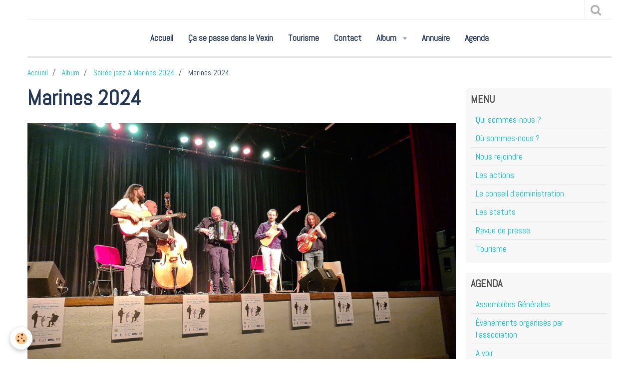

--- FILE ---
content_type: text/html; charset=UTF-8
request_url: http://www.pactenvexin.fr/album-photos/soiree-jazz-a-marines/jazz12.html
body_size: 30072
content:
    <!DOCTYPE html>
<html lang="fr">
    <head>
        <title>Marines 2024</title>
        <meta name="theme-color" content="#FFFFFF">
        <meta name="msapplication-navbutton-color" content="#FFFFFF">
        <meta name="apple-mobile-web-app-capable" content="yes">
        <meta name="apple-mobile-web-app-status-bar-style" content="black-translucent">

        <!-- pretty / punchy -->
<meta http-equiv="Content-Type" content="text/html; charset=utf-8">
<!--[if IE]>
<meta http-equiv="X-UA-Compatible" content="IE=edge">
<![endif]-->
<meta name="viewport" content="width=device-width, initial-scale=1, maximum-scale=1.0, user-scalable=no">
<meta name="msapplication-tap-highlight" content="no">
  <link rel="image_src" href="http://www.pactenvexin.fr/medias/album/jazz12.jpg" />
  <meta property="og:image" content="http://www.pactenvexin.fr/medias/album/jazz12.jpg" />
  <link rel="canonical" href="http://www.pactenvexin.fr/album-photos/soiree-jazz-a-marines/jazz12.html">
<meta name="google-site-verification" content="zCtR1DZ0vAuoyyVvztFOcKwPUf6g7isIhbFUmdC2MBM">
<meta name="generator" content="e-monsite (e-monsite.com)">








                
                                    
                
                
                                                                                                                                    
            <link href="https://fonts.googleapis.com/css?family=Abel&display=swap" rel="stylesheet">
        
        <link href="https://maxcdn.bootstrapcdn.com/font-awesome/4.7.0/css/font-awesome.min.css" rel="stylesheet">

        <link href="//www.pactenvexin.fr/themes/combined.css?v=6_1665404070_61" rel="stylesheet">

        <!-- EMS FRAMEWORK -->
        <script src="//www.pactenvexin.fr/medias/static/themes/ems_framework/js/jquery.min.js"></script>
        <!-- HTML5 shim and Respond.js for IE8 support of HTML5 elements and media queries -->
        <!--[if lt IE 9]>
        <script src="//www.pactenvexin.fr/medias/static/themes/ems_framework/js/html5shiv.min.js"></script>
        <script src="//www.pactenvexin.fr/medias/static/themes/ems_framework/js/respond.min.js"></script>
        <![endif]-->

        <script src="//www.pactenvexin.fr/medias/static/themes/ems_framework/js/ems-framework.min.js?v=2072"></script>

        <script src="http://www.pactenvexin.fr/themes/content.js?v=6_1665404070_61&lang=fr"></script>

            <script src="//www.pactenvexin.fr/medias/static/js/rgpd-cookies/jquery.rgpd-cookies.js?v=2072"></script>
    <script>
                                    $(document).ready(function() {
            $.RGPDCookies({
                theme: 'ems_framework',
                site: 'www.pactenvexin.fr',
                privacy_policy_link: '/about/privacypolicy/',
                cookies: [{"id":null,"favicon_url":"https:\/\/ssl.gstatic.com\/analytics\/20210414-01\/app\/static\/analytics_standard_icon.png","enabled":true,"model":"google_analytics","title":"Google Analytics","short_description":"Permet d'analyser les statistiques de consultation de notre site","long_description":"Indispensable pour piloter notre site internet, il permet de mesurer des indicateurs comme l\u2019affluence, les produits les plus consult\u00e9s, ou encore la r\u00e9partition g\u00e9ographique des visiteurs.","privacy_policy_url":"https:\/\/support.google.com\/analytics\/answer\/6004245?hl=fr","slug":"google-analytics"},{"id":null,"favicon_url":"","enabled":true,"model":"addthis","title":"AddThis","short_description":"Partage social","long_description":"Nous utilisons cet outil afin de vous proposer des liens de partage vers des plateformes tiers comme Twitter, Facebook, etc.","privacy_policy_url":"https:\/\/www.oracle.com\/legal\/privacy\/addthis-privacy-policy.html","slug":"addthis"}],
                modal_title: 'Gestion\u0020des\u0020cookies',
                modal_description: 'd\u00E9pose\u0020des\u0020cookies\u0020pour\u0020am\u00E9liorer\u0020votre\u0020exp\u00E9rience\u0020de\u0020navigation,\nmesurer\u0020l\u0027audience\u0020du\u0020site\u0020internet,\u0020afficher\u0020des\u0020publicit\u00E9s\u0020personnalis\u00E9es,\nr\u00E9aliser\u0020des\u0020campagnes\u0020cibl\u00E9es\u0020et\u0020personnaliser\u0020l\u0027interface\u0020du\u0020site.',
                privacy_policy_label: 'Consulter\u0020la\u0020politique\u0020de\u0020confidentialit\u00E9',
                check_all_label: 'Tout\u0020cocher',
                refuse_button: 'Refuser',
                settings_button: 'Param\u00E9trer',
                accept_button: 'Accepter',
                callback: function() {
                    // website google analytics case (with gtag), consent "on the fly"
                    if ('gtag' in window && typeof window.gtag === 'function') {
                        if (window.jsCookie.get('rgpd-cookie-google-analytics') === undefined
                            || window.jsCookie.get('rgpd-cookie-google-analytics') === '0') {
                            gtag('consent', 'update', {
                                'ad_storage': 'denied',
                                'analytics_storage': 'denied'
                            });
                        } else {
                            gtag('consent', 'update', {
                                'ad_storage': 'granted',
                                'analytics_storage': 'granted'
                            });
                        }
                    }
                }
            });
        });
    </script>
        <script async src="https://www.googletagmanager.com/gtag/js?id=G-4VN4372P6E"></script>
<script>
    window.dataLayer = window.dataLayer || [];
    function gtag(){dataLayer.push(arguments);}
    
    gtag('consent', 'default', {
        'ad_storage': 'denied',
        'analytics_storage': 'denied'
    });
    
    gtag('js', new Date());
    gtag('config', 'G-4VN4372P6E');
</script>

        
        <style>
        #overlay{position:fixed;top:0;left:0;width:100vw;height:100vh;z-index:1001}
                                #overlay.loader{display:-webkit-flex;display:flex;-webkit-justify-content:center;justify-content:center;-webkit-align-items:center;align-items:center;background-color:#00C4CF;opacity:1}#overlay.stop div{animation-play-state:paused}
                        .loader-dual-ring{position:relative;border-radius:50%;width:64px;height:64px;border:.25rem solid transparent;border-top-color:#FFFFFF;animation:loader-dual-ring 1s infinite linear}.loader-dual-ring:after{position:absolute;display:block;top:-.25rem;left:-.25rem;width:calc(100% + .5rem);height:calc(100% + .5rem);border-radius:50%;border:.25rem solid #FFFFFF;opacity:.2;content:""}@keyframes loader-dual-ring{0%{transform:rotate(0)}100%{transform:rotate(360deg)}}
                            </style>
        <script type="application/ld+json">
    {
        "@context" : "https://schema.org/",
        "@type" : "WebSite",
        "name" : "PACT en Vexin",
        "url" : "http://www.pactenvexin.fr/"
    }
</script>
            </head>
    <body id="album-photos_run_soiree-jazz-a-marines_jazz12" class="default fixed-bottom">
        
                <div id="overlay" class="loader">
            <div class="loader-dual-ring">
                
            </div>
        </div>
                        <!-- HEADER -->
        <header id="header" class="navbar container" data-fixed="true" data-margin-top="false" data-margin-bottom="true">
            <div id="header-main" data-padding="false">
                
                                <nav id="menu" class="collapse">
                                                                        <ul class="nav navbar-nav">
                    <li>
                <a href="http://www.pactenvexin.fr/">
                                        Accueil
                </a>
                            </li>
                    <li>
                <a href="http://www.pactenvexin.fr/blog/">
                                        Ça se passe dans le Vexin
                </a>
                            </li>
                    <li>
                <a href="http://www.pactenvexin.fr/pages/tourisme-1.html">
                                        Tourisme
                </a>
                            </li>
                    <li>
                <a href="http://www.pactenvexin.fr/contact/">
                                        Contact
                </a>
                            </li>
                    <li class="subnav">
                <a href="http://www.pactenvexin.fr/album-photos/" class="subnav-toggle" data-toggle="subnav" data-animation="slide">
                                        Album
                </a>
                                    <ul class="nav subnav-menu">
                                                    <li>
                                <a href="http://www.pactenvexin.fr/album-photos/paysages/">
                                    Paysages
                                </a>
                                                            </li>
                                                    <li>
                                <a href="http://www.pactenvexin.fr/album-photos/nos-evenements/">
                                    Photos diverses de nos événements
                                </a>
                                                            </li>
                                                    <li>
                                <a href="http://www.pactenvexin.fr/album-photos/soiree-jazz-a-marines/">
                                    Soirée jazz à Marines 2024
                                </a>
                                                            </li>
                                            </ul>
                            </li>
                    <li>
                <a href="http://www.pactenvexin.fr/annuaire/">
                                        Annuaire
                </a>
                            </li>
                    <li>
                <a href="http://www.pactenvexin.fr/agenda/">
                                        Agenda
                </a>
                            </li>
            </ul>

                                                            </nav>
                
                            </div>
            <div id="header-buttons" data-retract="true">
                                <button class="btn btn-link navbar-toggle header-btn" data-toggle="collapse" data-target="#menu" data-orientation="horizontal">
                    <i class="fa fa-bars fa-lg"></i>
                </button>
                
                
                                <div class="navbar-search dropdown">
                    <button class="btn btn-link header-btn" type="button" data-toggle="dropdown">
                        <i class="fa fa-search fa-lg"></i>
                    </button>
                    <form method="get" action="http://www.pactenvexin.fr/search/site/" class="dropdown-menu">
                        <div class="input-group">
                            <input type="text" name="q" value="" placeholder="Votre recherche" pattern=".{3,}" required title="Seuls les mots de plus de deux caractères sont pris en compte lors de la recherche.">
                            <div class="input-group-btn">
                                <button type="submit" class="btn btn-link">
                                    <i class="fa fa-search fa-lg"></i>
                                </button>
                            </div>
                        </div>
                    </form>
                </div>
                
                
                            </div>
                                                    
                    </header>
        <!-- //HEADER -->

        
        <!-- WRAPPER -->
        <div id="wrapper" class="container">
                            <!-- BREADCRUMBS -->
                   <ol class="breadcrumb">
                  <li>
            <a href="http://www.pactenvexin.fr/">Accueil</a>
        </li>
                        <li>
            <a href="http://www.pactenvexin.fr/album-photos/">Album</a>
        </li>
                        <li>
            <a href="http://www.pactenvexin.fr/album-photos/soiree-jazz-a-marines/">Soirée jazz à Marines 2024</a>
        </li>
                        <li class="active">
            Marines 2024
         </li>
            </ol>
                <!-- //BREADCRUMBS -->
            
            <!-- CONTENT -->
            <div id="content">
                <!-- MAIN -->
                <section id="main">

                    
                    
                    
                                        
                                        
                                        <div class="view view-album" id="view-item" data-category="soiree-jazz-a-marines" data-id-album="6638c7bb88e15a7ff1620d2f">
    <h1 class="view-title">Marines 2024</h1>
    <div id="site-module" class="site-module" data-itemid="5771a20a6b88b0919d2390b0" data-siteid="5771a1457836b0919d23168a"></div>

    

    <p class="text-center">
        <img src="http://www.pactenvexin.fr/medias/album/jazz12.jpg" alt="Marines 2024">
    </p>

    <ul class="category-navigation">
        <li>
                            <a href="http://www.pactenvexin.fr/album-photos/soiree-jazz-a-marines/soiree-jazz10.html" class="btn btn-default">
                    <i class="fa fa-angle-left fa-lg"></i>
                    <img src="http://www.pactenvexin.fr/medias/album/soiree-jazz10.jpg?fx=c_80_80" width="80" alt="">
                </a>
                    </li>

        <li>
            <a href="http://www.pactenvexin.fr/album-photos/soiree-jazz-a-marines/" class="btn btn-small btn-default">Retour</a>
        </li>

        <li>
                            <a href="http://www.pactenvexin.fr/album-photos/soiree-jazz-a-marines/soiree-jazz-2.html" class="btn btn-default">
                    <img src="http://www.pactenvexin.fr/medias/album/soiree-jazz-2.jpg?fx=c_80_80" width="80" alt="">
                    <i class="fa fa-angle-right fa-lg"></i>
                </a>
                    </li>
    </ul>

    

<div class="plugins">
               <div id="social-5771a146acbdb0919d238e4c" class="plugin" data-plugin="social">
    <div class="a2a_kit a2a_kit_size_32 a2a_default_style">
        <a class="a2a_dd" href="https://www.addtoany.com/share"></a>
        <a class="a2a_button_facebook"></a>
        <a class="a2a_button_twitter"></a>
        <a class="a2a_button_email"></a>
    </div>
    <script>
        var a2a_config = a2a_config || {};
        a2a_config.onclick = 1;
        a2a_config.locale = "fr";
    </script>
    <script async src="https://static.addtoany.com/menu/page.js"></script>
</div>    
    
    </div>
</div>

                </section>
                <!-- //MAIN -->

                                <!-- SIDEBAR -->
                <aside id="sidebar" data-fixed="true" data-offset="true">
                    <div id="sidebar-wrapper">
                                                                                                                                                                                                                                    <div class="widget" data-id="widget_page_category">
                                        
<div class="widget-title">
    
        <span>
            Menu
        </span>  

        
</div>

                                        <div id="widget1" class="widget-content" data-role="widget-content">
                                            
                                                                                        
                                                                                                <ul class="nav nav-list" data-addon="pages">
              
                                <li>
                <a href="http://www.pactenvexin.fr/pages/presentation.html">
                    Qui sommes-nous ?
                                    </a>
            </li>
                        <li>
                <a href="http://www.pactenvexin.fr/pages/ou-sommes-nous.html">
                    Où sommes-nous ?
                                    </a>
            </li>
                        <li>
                <a href="http://www.pactenvexin.fr/pages/rejoindre-l-association.html">
                    Nous rejoindre
                                    </a>
            </li>
                        <li>
                <a href="http://www.pactenvexin.fr/pages/les-actions.html">
                    Les actions
                                    </a>
            </li>
                        <li>
                <a href="http://www.pactenvexin.fr/pages/conseil-administration.html">
                    Le conseil d'administration
                                    </a>
            </li>
                        <li>
                <a href="http://www.pactenvexin.fr/pages/reglement-interieur.html">
                    Les statuts
                                    </a>
            </li>
                        <li>
                <a href="http://www.pactenvexin.fr/pages/revues-de-presse.html">
                    Revue de presse
                                    </a>
            </li>
                        <li>
                <a href="http://www.pactenvexin.fr/pages/tourisme-1.html">
                    Tourisme
                                    </a>
            </li>
                        </ul>
    

                                        </div>
                                    </div>
                                    
                                                                                                                                                                                                                                                                                                                                                                                                    <div class="widget" data-id="widget_event_categories">
                                        
<div class="widget-title">
    
        <span>
            Agenda
        </span>  

        
</div>

                                        <div id="widget2" class="widget-content" data-role="widget-content">
                                            
                                                                                        
                                                                                        <ul class="nav nav-list" data-addon="agenda">
                        <li data-category="assemblees-generales">
                <a href="http://www.pactenvexin.fr/agenda/assemblees-generales/">Assemblées Générales</a>
            </li>
                    <li data-category="evenements-organises-par-l-association">
                <a href="http://www.pactenvexin.fr/agenda/evenements-organises-par-l-association/">Événements organisés par l'association</a>
            </li>
                    <li data-category="a-voir">
                <a href="http://www.pactenvexin.fr/agenda/a-voir/">A voir</a>
            </li>
            </ul>

                                        </div>
                                    </div>
                                    
                                                                                                                                                                                                                                                                                                                                        <div class="widget" data-id="widget_event_comingup">
                                        
<div class="widget-title">
    
        <span>
            Évènements à venir
        </span>  

        
</div>

                                        <div id="widget3" class="widget-content" data-role="widget-content">
                                            
                                                                                        
                                                                                            <span class="text-muted">Aucun évènement à afficher.</span>

                                        </div>
                                    </div>
                                    
                                                                                                                                                                                                                                                                                                                                        <div class="widget" data-id="widget_image_last">
                                        
<div class="widget-title">
    
        <span>
            Dernières photos
        </span>  

        
</div>

                                        <div id="widget4" class="widget-content" data-role="widget-content">
                                            
                                                                                        
                                                                                        <ul class="media-list media-thumbnails" data-addon="album">
           <li class="media" data-category="soiree-jazz-a-marines">
            <div class="media-object">
                <a href="http://www.pactenvexin.fr/album-photos/soiree-jazz-a-marines/jazz12.html">
                                            <img src="http://www.pactenvexin.fr/medias/album/jazz12.jpg?fx=c_400_400" alt="Marines 2024" width="400">
                                    </a>
            </div>
        </li>
           <li class="media" data-category="soiree-jazz-a-marines">
            <div class="media-object">
                <a href="http://www.pactenvexin.fr/album-photos/soiree-jazz-a-marines/jazz11.html">
                                            <img src="http://www.pactenvexin.fr/medias/album/jazz11.jpg?fx=c_400_400" alt="Marines 2024" width="400">
                                    </a>
            </div>
        </li>
           <li class="media" data-category="soiree-jazz-a-marines">
            <div class="media-object">
                <a href="http://www.pactenvexin.fr/album-photos/soiree-jazz-a-marines/soiree-jazz-2.html">
                                            <img src="http://www.pactenvexin.fr/medias/album/soiree-jazz-2.jpg?fx=c_400_400" alt="Marines 2024" width="400">
                                    </a>
            </div>
        </li>
           <li class="media" data-category="soiree-jazz-a-marines">
            <div class="media-object">
                <a href="http://www.pactenvexin.fr/album-photos/soiree-jazz-a-marines/soiree-jazz10.html">
                                            <img src="http://www.pactenvexin.fr/medias/album/soiree-jazz10.jpg?fx=c_400_400" alt="Marines 2024" width="400">
                                    </a>
            </div>
        </li>
           <li class="media" data-category="nos-evenements">
            <div class="media-object">
                <a href="http://www.pactenvexin.fr/album-photos/nos-evenements/soiree-jazz9.html">
                                            <img src="http://www.pactenvexin.fr/medias/album/soiree-jazz9.jpg?fx=c_400_400" alt="Soiree jazz 9 Marines 2024" width="400">
                                    </a>
            </div>
        </li>
           <li class="media" data-category="soiree-jazz-a-marines">
            <div class="media-object">
                <a href="http://www.pactenvexin.fr/album-photos/soiree-jazz-a-marines/soiree-jazz7.html">
                                            <img src="http://www.pactenvexin.fr/medias/album/soiree-jazz7.jpg?fx=c_400_400" alt="Marines 2024" width="400">
                                    </a>
            </div>
        </li>
           <li class="media" data-category="soiree-jazz-a-marines">
            <div class="media-object">
                <a href="http://www.pactenvexin.fr/album-photos/soiree-jazz-a-marines/soiree-jazz6.html">
                                            <img src="http://www.pactenvexin.fr/medias/album/soiree-jazz6.jpg?fx=c_400_400" alt="Marines 2024" width="400">
                                    </a>
            </div>
        </li>
           <li class="media" data-category="soiree-jazz-a-marines">
            <div class="media-object">
                <a href="http://www.pactenvexin.fr/album-photos/soiree-jazz-a-marines/soiree-jazz5.html">
                                            <img src="http://www.pactenvexin.fr/medias/album/soiree-jazz5.jpg?fx=c_400_400" alt="Marines 2024" width="400">
                                    </a>
            </div>
        </li>
   </ul>

                                        </div>
                                    </div>
                                    
                                                                                                                                                                                                                                                                                                                                        <div class="widget" data-id="widget_image_categories">
                                        
<div class="widget-title">
    
        <span>
            Album photos
        </span>  

        
</div>

                                        <div id="widget5" class="widget-content" data-role="widget-content">
                                            
                                                                                        
                                                                                        <ul class="nav nav-list" data-addon="album">
            <li data-category="paysages">
        <a href="http://www.pactenvexin.fr/album-photos/paysages/">Paysages</a>
    </li>
        <li data-category="nos-evenements">
        <a href="http://www.pactenvexin.fr/album-photos/nos-evenements/">Photos diverses de nos événements</a>
    </li>
        <li data-category="soiree-jazz-a-marines">
        <a href="http://www.pactenvexin.fr/album-photos/soiree-jazz-a-marines/">Soirée jazz à Marines 2024</a>
    </li>
        </ul>

                                        </div>
                                    </div>
                                    
                                                                                                                                                                        </div>
                </aside>
                <!-- //SIDEBAR -->
                            </div>
            <!-- //CONTENT -->
        </div>
        <!-- //WRAPPER -->

                <!-- FOOTER -->
        <footer id="footer">
                        <div class="container">
                            <div id="footer-wrapper">
                    
                                            <ul id="brandcopyright" class="list-inline" style="display:block!important;visibility:visible!important;">
        <li><a href="https://www.e-monsite.com/?utm_campaign=network_bottom_link" target="_blank" title="Créer un site internet avec e-monsite">Créer un site internet avec e-monsite</a></li>
        
                <li><a href="http://www.e-monsite.com/contact/signalement-de-contenu-illicite.html?url=www.pactenvexin.fr&amp;page=http://www.pactenvexin.fr/album-photos/soiree-jazz-a-marines/jazz12.html" target="_blank" rel="nofollow">Signaler un contenu illicite sur ce site</a></li>
            </ul>
                                    </div>

                
                                        </div>
                    </footer>
        <!-- //FOOTER -->
        
        
        
        <script src="//www.pactenvexin.fr/medias/static/themes/ems_framework/js/jquery.mobile.custom.min.js"></script>
        <script src="//www.pactenvexin.fr/medias/static/themes/ems_framework/js/jquery.zoom.min.js"></script>
        <script src="//www.pactenvexin.fr/medias/static/themes/ems_framework/js/imagelightbox.min.js"></script>
        <script src="http://www.pactenvexin.fr/themes/custom.js?v=6_1665404070_61"></script>
        
            

 
    
						
			             
                    
								                										<!-- BEGIN TAG -->
<script type="text/javascript" src="https://static.criteo.net/js/ld/publishertag.js" async="true"></script>
<div id="crt-b7726f3d" style="width:0px;height:0px;"></div>
<script type="text/javascript">
    var width = window.innerWidth||document.documentElement.clientWidth||document.body.clientWidth;
    var isMobile = ( /Android|webOS|iPhone|iPad|iPod|BlackBerry|IEMobile|Opera Mini/i.test(navigator.userAgent) || width <= 768 );
    var Criteo = Criteo || {};
    Criteo.events = Criteo.events || [];
    Criteo.events.push(function() {
        Criteo.DisplayAd({
            "zoneid": (isMobile ? 1356754 : 1356753),
            "containerid": "crt-b7726f3d",
            "adformat": "stickyfooter",
            "passbackCode": function() {document.getElementById('crt-b7726f3d').style.display = 'none';}
        });
    });

    var observer = new MutationObserver(function (m) {
      if (m[0].addedNodes[0].lastChild.id === 'cto_sticky') {
          $('#crt-b7726f3d>div>a').remove();
          $('footer').css('margin-bottom', '100px');
      }
    });

    observer.observe(document.getElementById('crt-b7726f3d'), {childList: true});
</script>
<!-- END TAG -->
						
			 		 	 





                <!-- SOCIAL LINKS -->
                                                    
            
                    <!-- //SOCIAL LINKS -->
            </body>
</html>
